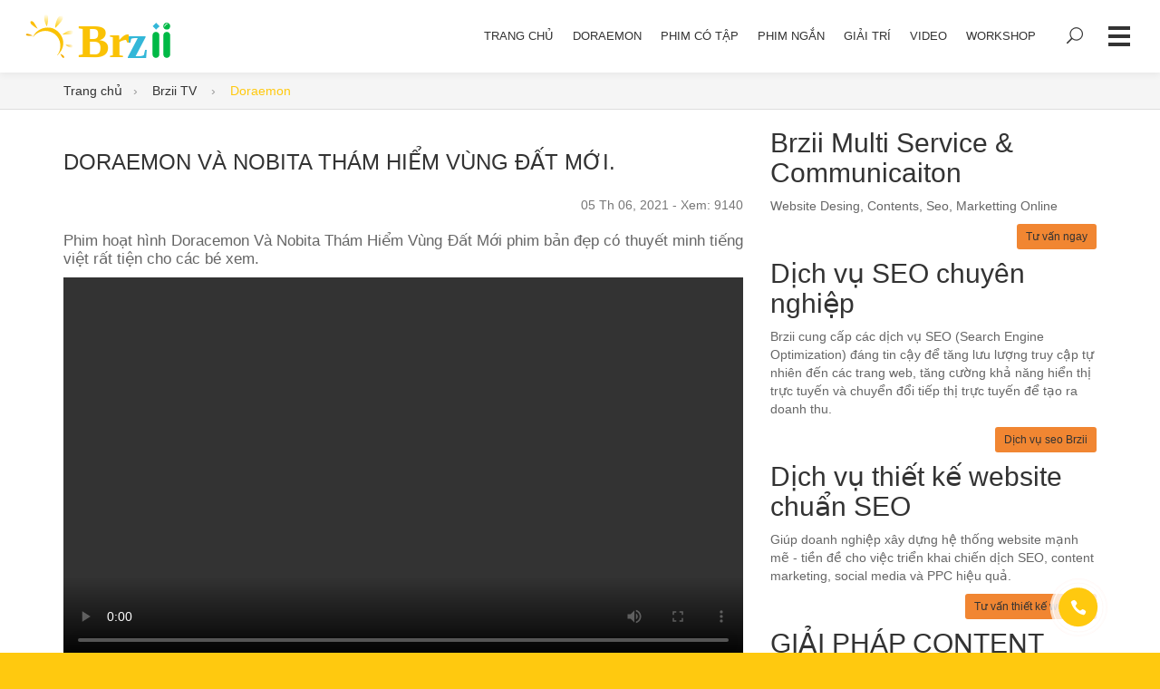

--- FILE ---
content_type: text/html; charset=utf-8
request_url: https://brzii.com/brziitv/doracemon-va-nobita-tham-hiem-vung-dat-moi.html
body_size: 54571
content:

<!DOCTYPE html>
<!--[if IE]><![endif]--> <!--[if IE 8 ]> <html dir="ltr" lang="vi" class="ie8"><![endif]--> <!--[if IE 9 ]> <html dir="ltr" lang="vi" class="ie9"><![endif]--> <!--[if (gt IE 9)|!(IE)]><!-->
<!--[if lt IE 9]>
      <script src="https://oss.maxcdn.com/html5shiv/3.7.3/html5shiv.min.js"></script>
      <script src="https://oss.maxcdn.com/respond/1.4.2/respond.min.js"></script>
    <![endif]-->
<html dir="ltr" lang="vi">
<!--<![endif]-->
<head>
    
    <meta name="robots" content="index,follow,noodp,noydir" />

    <meta charset="UTF-8">
    <meta name="viewport" content="width=device-width, initial-scale=1">
    <meta http-equiv="X-UA-Compatible" content="IE=edge">
    <meta name="theme-color" content="#FFFFFF">
    <title>Doraemon V&#224; Nobita Th&#225;m Hiểm V&#249;ng Đất Mới.</title>
    <link rel="shortcut icon" href="/upload/99c9ac12-93d6-466d-9cb1-5a492f6dc1c4/icon-brzii.svg" />
    
    
    <meta name="keywords" content="Doracemon V&#224; Nobita Th&#225;m Hiểm V&#249;ng Đất Mới." />
    <meta name="description" content="Phim hoạt h&#236;nh Doracemon V&#224; Nobita Th&#225;m Hiểm V&#249;ng Đất Mới phim bản đẹp c&#243; thuyết minh tiếng việt rất tiện cho c&#225;c b&#233; xem." />
    <link rel="canonical" href="https://brzii.com/brziitv/doracemon-va-nobita-tham-hiem-vung-dat-moi.html" />
    <meta property="og:locale" content="vi_VN" />
    <meta property="og:title" content="Doraemon V&#224; Nobita Th&#225;m Hiểm V&#249;ng Đất Mới." />
    <meta property="og:description" content="Phim hoạt h&#236;nh Doracemon V&#224; Nobita Th&#225;m Hiểm V&#249;ng Đất Mới phim bản đẹp c&#243; thuyết minh tiếng việt rất tiện cho c&#225;c b&#233; xem." />
    <meta property="og:url" content="https://brzii.com/brziitv/doracemon-va-nobita-tham-hiem-vung-dat-moi.html" />
    <meta property="og:site_name" content="Doraemon V&#224; Nobita Th&#225;m Hiểm V&#249;ng Đất Mới." />
    <meta property="article:publisher" content="https://brzii.com" />
    <meta property="og:image" content="https://brzii.com/upload/Doremon/tham-hiem-vung-dat-moi.png" />
    <meta property="og:image:secure_url" content="https://brzii.com/upload/Doremon/tham-hiem-vung-dat-moi.png" />
    <meta property="og:image:width" content="800" />
    <meta property="og:image:height" content="533" />
    <meta property="og:image:alt" content="Doraemon V&#224; Nobita Th&#225;m Hiểm V&#249;ng Đất Mới." />
    <meta name="twitter:card" content="summary" />
    <meta name="twitter:description" content="Phim hoạt h&#236;nh Doracemon V&#224; Nobita Th&#225;m Hiểm V&#249;ng Đất Mới phim bản đẹp c&#243; thuyết minh tiếng việt rất tiện cho c&#225;c b&#233; xem." />
    <meta name="twitter:title" content="Doraemon V&#224; Nobita Th&#225;m Hiểm V&#249;ng Đất Mới." />
    <meta name="twitter:image" content="https://brzii.com/upload/Doremon/tham-hiem-vung-dat-moi.png" />

    <link href="/assets/CSS-owl.carousel.min.css" rel="stylesheet"/>
<link href="/assets/CSS-lightbox.css" rel="stylesheet"/>
<link href="/assets/css/styles.css" rel="stylesheet"/>
<link href="/assets/CSS-Br-Custom.css" rel="stylesheet"/>

    <!-- ================= Style ================== -->
    
    <meta property="fb:pages" content="390056024461132" />
<meta name="p:domain_verify" content="a51d5c7baa434db1152e3c3ee6624c99"/>
<meta name='dmca-site-verification' content='QUkwU2NwdDJCRDFCSnIrdm1hb1lVUT090' />
<style>
.section-detail a strong {
    font-weight: 600 !important;
    color: #efb800;
}
</style>
</head>
<body class="sticky-head">
    <header class="header navbar" id="top" data-spy="affix" data-offset-top="80">
        <div class="header__left">
            <a class="header__logo navbar-brand" href="/" title="Brzii Multi Service & Communication - Thiết kế website, Seo web google, Quản trị nội dung"><img src="/upload/99c9ac12-93d6-466d-9cb1-5a492f6dc1c4/Logo-brzii.svg" alt="Brzii Multi Service & Communication - Thiết kế website, Seo web google, Quản trị nội dung"></a>
        </div>
        <!--Nav Header-->
        <nav class="header__right">
            <ul class="nav">
                <li class="">
                        <a href="/brziitv" title="Trang chủ"><i class="fa fa-home"></i> TRANG CHỦ</a>
                    </li>
                
                <!-- End Pages -->

                

        <li class="nav ">
                <a href="/doraemon" title="Doraemon">Doraemon</a>
        </li>
        <li class="nav ">
                <a href="/phim-co-tap" title="Phim c&#243; tập">Phim c&#243; tập</a>
        </li>
        <li class="nav ">
                <a href="/phim-ngan" title="Phim ngắn">Phim ngắn</a>
        </li>
        <li class="nav ">
                <a href="/giai-tri" title="Giải tr&#237;">Giải tr&#237;</a>
        </li>
        <li class="nav ">
                <a href="/video" title="Video">Video</a>
        </li>
        <li class="nav ">
                <a href="/workshop" title="workshop">workshop</a>
        </li>










            </ul>
            <!-- / nav -->
            <div class="header__tools">
                
                <form action="/search/mack" method="post" class="header__tools__search dropdown">
    <a class="btn dropdown-toggle" id="dropdownSearch" data-toggle="dropdown" aria-haspopup="true" aria-expanded="true">
        <i class="icon_search"></i>
    </a>
    <div class="dropdown-menu" role="search" id="search" aria-labelledby="dropdownSearch">
        <input name="__RequestVerificationToken" type="hidden" value="rEvprh49LrsuRH7dC2J1mb9x1ARwxT4Z4gRXo3MgElRBeIWRad5J9It2WJTc4UwSEA0q8wx4pmN86Jcdn7msMC0MaCC52ofwxEumdptaBvs1" />
        <input type="search" name="keyword" value="" placeholder="Tìm kiếm..." class="form-control search-text" autocomplete="off">
        <button class="btn" type="submit"><i class="icon_search"></i></button>

    </div>
</form>


                <a href="#" class="header__tools__menu"><span></span><span></span><span></span><span></span></a>
            </div>
        </nav>

        <!--/ main menu-->
    </header>
    
    <!--=== End Header ===-->
    <div class="main">
        



<script type="application/ld+json">
    {"@context":"http://schema.org","@type":"Lawyeradvisory","@id":"6242d475-8654-476e-b194-92f26a90b14b","url":"https://brzii.com/brziitv/doracemon-va-nobita-tham-hiem-vung-dat-moi.html","logo":"https://brzii.com/upload/99c9ac12-93d6-466d-9cb1-5a492f6dc1c4/Logo-brzii.svg","image":"/upload/Doremon/tham-hiem-vung-dat-moi.png","description":"Phim hoạt hình Doracemon Và Nobita Thám Hiểm Vùng Đất Mới phim bản đẹp có thuyết minh tiếng việt rất tiện cho các bé xem.","name":"Doraemon Và Nobita Thám Hiểm Vùng Đất Mới.","telephone":null,"hasMap":"","email":"company@brzii.com","address":{"@type":"PostalAddress","streetAddress":"Số 2, 24/138 Mễ Trì Thượng","addressLocality":"Từ Liêm","addressCountry":"Việt Nam","addressRegion":"Hà Nội","postalCode":"10000"},"contactPoint":[{"@type":"ContactPoint","telephone":"","contactType":"customer service","contactOption":"TollFree","areaServed":"VN","availableLanguage":["Vienamese","English"]},{"@type":"ContactPoint","telephone":"","contactType":"technical support","contactOption":"TollFree","areaServed":"VN","availableLanguage":["Vienamese","English"]}]}
</script>

<section class="section-subheader">
    <div class="container">
        <ul class="breadcrumbs">
            <li><a href="/">Trang chủ</a></li>
                <li>
                    <a href="/brziitv">
                        Brzii TV
                    </a>
                </li>
                <li>Doraemon</li>

        </ul>

    </div>
</section>

<div class="section-detail">

<div class="container" data-sticky-container>
    <div class="row">
        <div class="col-md-8 col-lg-8 sing-news layoutContent">
            <div class="text margin-b-20 detail">
                <div class="text-center margin-b-20">
                    
                </div>
                <div class="margin-b-20">
                    <div class="row">
                        <div class="col-md-12">
                            <h1 class="heading__title">Doraemon V&#224; Nobita Th&#225;m Hiểm V&#249;ng Đất Mới.</h1>
                        </div>
                        <div class="col-md-6 pull-left">

                        </div>
                        <div class="col-md-6 text-right text-muted">05 Th 06, 2021 - Xem: 9140</div>
                    </div>
                </div>
                <div class="text-justify">
                        <p class="bg-desc">Phim hoạt h&#236;nh Doracemon V&#224; Nobita Th&#225;m Hiểm V&#249;ng Đất Mới phim bản đẹp c&#243; thuyết minh tiếng việt rất tiện cho c&#225;c b&#233; xem.</p>
                    <!DOCTYPE html>
<html>
<head>
</head>
<body>
<div class="embed-responsive embed-responsive-16by9"><video autoplay="autoplay" controls="controls" width="100%" height="100%"><source src="https://player.d.tube/ipfs/QmUvTxA4611qzS4LhvfqmkotN6v2qvHXkxzBzPvV2pAqay" /></video></div>
</body>
</html>
                    <div class="bg-desc">
                        
                    </div>
                </div>
            </div>

            <div class="article-content">
                <div class="margin-b-10">
                </div>
            </div>

            <div class="col-lg-12 margin-b-20">

            </div>

            <div class="row">
                
  <!--fb-->
<div class="col-md-12 col-lg-12">
    <div class="social">
        <div class="fb-like" data-layout="button_count" data-action="like" data-show-faces="true" data-share="true"></div>
    </div>
    <div class="social">
        <div class="fb-send" style="z-index:1030"></div>
    </div>
    <div class="social">
        <div class="fb-save" data-size="small"></div>
    </div>
    <div class="social">
        <script type="text/javascript">
            document.write("<div style='margin-bottom:-7px;' class='zalo-share-button' data-href='" + window.location.href + "' data-oaid='3084922241716703000' data-layout='2' data-color='blue' data-customize='false'></div>");
        </script>
    </div>
    <div class="clearfix"></div>
</div>
<div class="col-md-12 col-lg-12">
    <div class="fb-comments" data-numposts="5" data-width="100%" data-colorscheme="light"></div>
</div>

            </div>

        </div>
        <div class="col-md-4 col-lg-4 margin-b-30">
            <div>
                <div class="row">
            <div class="col-md-12 margin-b-10">
                 <h2>Brzii Multi Service & Communicaiton</h2>
 <p>Website Desing, Contents, Seo, Marketting Online</p>
                <a class="btn btn-sm btn-warning pull-right" target="_blank" title="Tư vấn ngay">Tư vấn ngay</a>
            </div>
            <div class="col-md-12 margin-b-10">
                 <h2>Dịch vụ SEO chuyên nghiệp</h2>
<p>Brzii cung cấp các dịch vụ SEO (Search Engine Optimization) đáng tin cậy để tăng lưu lượng truy cập tự nhiên đến các trang web, tăng cường khả năng hiển thị trực tuyến và chuyển đổi tiếp thị trực tuyến để tạo ra doanh thu.</p>
                <a class="btn btn-sm btn-warning pull-right" target="_blank" title="Dịch vụ seo Brzii">Dịch vụ seo Brzii</a>
            </div>
            <div class="col-md-12 margin-b-10">
                <h2>Dịch vụ thiết kế website chuẩn SEO</h2>
<p>Giúp doanh nghiệp xây dựng hệ thống website mạnh mẽ - tiền đề cho việc triển khai chiến dịch SEO, content marketing, social media và PPC hiệu quả.</p>
                <a href="https://brzii.com/web-design" class="btn btn-sm btn-warning pull-right" target="_blank" title="Tư vấn thiết kế website">Tư vấn thiết kế website</a>
            </div>
            <div class="col-md-12 margin-b-10">
                <h2>GIẢI PHÁP CONTENT MARKETING</h2>
<p>Chiến lược phát triển nội dung bền vững, thân thiện với người dùng giúp mang lại hiệu quả cao trong kinh doanh.</p>
                <a href="https://brzii.com/contents" class="btn btn-sm btn-warning pull-right" target="_blank" title="Contents Marketing">Contents Marketing</a>
            </div>
</div>


            </div>
            <hr />
            <div data-sticky data-sticky-wrap data-margin-top="60">
                

<div class="row">
    <div class="spacersm"></div>
        <div class="col-md-12 margin-b-10">
            <div class="media">
                <a class="pull-left" title="Doraemon - T&#226;n Ch&#250; Khủng Long Của Nobita (2020) - Vietsub - Thuyết minh" href="/doraemon/doraemon-tan-chu-khung-long-cua-nobita-2020-vietsub-thuyet-minh.html">
                    <img class="mr-3 img-fluid" src="/upload/Doremon/doreamon-tankhunglong.png?w=140" alt="Doraemon - T&#226;n Ch&#250; Khủng Long Của Nobita (2020) - Vietsub - Thuyết minh">
                </a>
                <div class="media-body">
                    <a class="over-2row" title="Doraemon - T&#226;n Ch&#250; Khủng Long Của Nobita (2020) - Vietsub - Thuyết minh" href="/doraemon/doraemon-tan-chu-khung-long-cua-nobita-2020-vietsub-thuyet-minh.html"><strong>Doraemon - T&#226;n Ch&#250; Khủng Long Của Nobita (2020) - Vietsub - Thuyết minh</strong></a>
                    <div>Doraemon</div>
                    <div class="text-muted"><small>17555 Lượt xem - 10/09/2021</small></div>
                </div>
            </div>

        </div>
        <div class="col-md-12 margin-b-10">
            <div class="media">
                <a class="pull-left" title="Doraemon : Nobita V&#224; Chuyến Phi&#234;u Lưu V&#224;o Xứ Quỷ" href="/doraemon/doraemon-nobita-va-chuyen-phieu-luu-vao-xu-quy.html">
                    <img class="mr-3 img-fluid" src="/upload/Doremon/Doraemon-phieuluu-xu-quy.png?w=140" alt="Doraemon : Nobita V&#224; Chuyến Phi&#234;u Lưu V&#224;o Xứ Quỷ">
                </a>
                <div class="media-body">
                    <a class="over-2row" title="Doraemon : Nobita V&#224; Chuyến Phi&#234;u Lưu V&#224;o Xứ Quỷ" href="/doraemon/doraemon-nobita-va-chuyen-phieu-luu-vao-xu-quy.html"><strong>Doraemon : Nobita V&#224; Chuyến Phi&#234;u Lưu V&#224;o Xứ Quỷ</strong></a>
                    <div>Doraemon</div>
                    <div class="text-muted"><small>14615 Lượt xem - 09/09/2021</small></div>
                </div>
            </div>

        </div>
        <div class="col-md-12 margin-b-10">
            <div class="media">
                <a class="pull-left" title="Phim Doraemon: Nobita V&#224; H&#242;n Đảo Kỳ T&#237;ch 2012 || Truyện D&#224;i ( Thuyết Minh)" href="/doraemon/phim-doraemon-nobita-va-hon-dao-ky-tich-2012-truyen-dai-thuyet-minh.html">
                    <img class="mr-3 img-fluid" src="/upload/Doremon/hon-dao-ky-tich.png?w=140" alt="Phim Doraemon: Nobita V&#224; H&#242;n Đảo Kỳ T&#237;ch 2012 || Truyện D&#224;i ( Thuyết Minh)">
                </a>
                <div class="media-body">
                    <a class="over-2row" title="Phim Doraemon: Nobita V&#224; H&#242;n Đảo Kỳ T&#237;ch 2012 || Truyện D&#224;i ( Thuyết Minh)" href="/doraemon/phim-doraemon-nobita-va-hon-dao-ky-tich-2012-truyen-dai-thuyet-minh.html"><strong>Phim Doraemon: Nobita V&#224; H&#242;n Đảo Kỳ T&#237;ch 2012 || Truyện D&#224;i ( Thuyết Minh)</strong></a>
                    <div>Doraemon</div>
                    <div class="text-muted"><small>9540 Lượt xem - 08/06/2021</small></div>
                </div>
            </div>

        </div>
        <div class="col-md-12 margin-b-10">
            <div class="media">
                <a class="pull-left" title="Doraemon V&#224; Nobita Th&#225;m Hiểm V&#249;ng Đất Mới." href="/doraemon/doracemon-va-nobita-tham-hiem-vung-dat-moi.html">
                    <img class="mr-3 img-fluid" src="/upload/Doremon/tham-hiem-vung-dat-moi.png?w=140" alt="Doraemon V&#224; Nobita Th&#225;m Hiểm V&#249;ng Đất Mới.">
                </a>
                <div class="media-body">
                    <a class="over-2row" title="Doraemon V&#224; Nobita Th&#225;m Hiểm V&#249;ng Đất Mới." href="/doraemon/doracemon-va-nobita-tham-hiem-vung-dat-moi.html"><strong>Doraemon V&#224; Nobita Th&#225;m Hiểm V&#249;ng Đất Mới.</strong></a>
                    <div>Doraemon</div>
                    <div class="text-muted"><small>9140 Lượt xem - 05/06/2021</small></div>
                </div>
            </div>

        </div>
        <div class="col-md-12 margin-b-10">
            <div class="media">
                <a class="pull-left" title="Phim Doraemon V&#224; Chuyến Th&#225;m Hiểm Mặt Trăng l 2019" href="/doraemon/phim-doraemon-va-chuyen-tham-hiem-mat-trang-l-2019.html">
                    <img class="mr-3 img-fluid" src="/upload/Doremon/tham-hiem-mat-trang.png?w=140" alt="Phim Doraemon V&#224; Chuyến Th&#225;m Hiểm Mặt Trăng l 2019">
                </a>
                <div class="media-body">
                    <a class="over-2row" title="Phim Doraemon V&#224; Chuyến Th&#225;m Hiểm Mặt Trăng l 2019" href="/doraemon/phim-doraemon-va-chuyen-tham-hiem-mat-trang-l-2019.html"><strong>Phim Doraemon V&#224; Chuyến Th&#225;m Hiểm Mặt Trăng l 2019</strong></a>
                    <div>Doraemon</div>
                    <div class="text-muted"><small>5936 Lượt xem - 08/06/2021</small></div>
                </div>
            </div>

        </div>
        <div class="col-md-12 margin-b-10">
            <div class="media">
                <a class="pull-left" title="Phim Doraemon: Nobita Th&#225;m Hiểm Nước Nhật Thời Nguy&#234;n Thủy" href="/doraemon/phim-doraemon-nobita-tham-hiem-nuoc-nhat-thoi-nguyen-thuy.html">
                    <img class="mr-3 img-fluid" src="/upload/Doremon/nobita-tham-hiem1.png?w=140" alt="Phim Doraemon: Nobita Th&#225;m Hiểm Nước Nhật Thời Nguy&#234;n Thủy">
                </a>
                <div class="media-body">
                    <a class="over-2row" title="Phim Doraemon: Nobita Th&#225;m Hiểm Nước Nhật Thời Nguy&#234;n Thủy" href="/doraemon/phim-doraemon-nobita-tham-hiem-nuoc-nhat-thoi-nguyen-thuy.html"><strong>Phim Doraemon: Nobita Th&#225;m Hiểm Nước Nhật Thời Nguy&#234;n Thủy</strong></a>
                    <div>Doraemon</div>
                    <div class="text-muted"><small>5519 Lượt xem - 06/06/2021</small></div>
                </div>
            </div>

        </div>


</div>
            </div>
        </div>
    </div>
</div>
<div class="top8">
    <div class="container">
        <div class="row">
            <div class="col-md-12 margin-b-20">
                <h3>ĐƯỢC QUAN TÂM</h3>
                <div class="products product_related products-view-grid-bb owl-carousel owl-theme products-view-grid" data-dot="true" data-nav="false" data-margin="15" data-loop="true" data-lg-items="6" data-md-items="6" data-sm-items="2" data-xs-items="2">
    <div class="owl_item_product news-block">
        <div class="img">
            <a class="boxServices__item" href="/doraemon/phim-doraemon-va-chuyen-tham-hiem-mat-trang-l-2019.html" title="Phim Doraemon V&#224; Chuyến Th&#225;m Hiểm Mặt Trăng l 2019">
                <img class="img-fluid" src="/upload/Doremon/tham-hiem-mat-trang.png?w=600&h=400" alt="Phim Doraemon V&#224; Chuyến Th&#225;m Hiểm Mặt Trăng l 2019">
                <span class="boxServices__item__bottom">
                    <span class="boxServices__item__title">Phim Doraemon V&#224; Chuyến Th&#225;m Hiểm Mặt Trăng l 2019</span>
                    <span class="boxServices__item__viewmore"><i class="arrow_right"></i> Xem</span>
                </span>
            </a>

        </div>
        <div class="box-center">
            Phim Doraemon V&#224; Chuyến Th&#225;m Hiểm Mặt Trăng l 2019
            </div>
        
    </div>
    <div class="owl_item_product news-block">
        <div class="img">
            <a class="boxServices__item" href="/doraemon/phim-doraemon-nobita-va-chu-khung-long-duoi-nuoc.html" title="Phim Doraemon: Nobita v&#224; ch&#250; khung long dưới nước">
                <img class="img-fluid" src="/upload/Doremon/nobita-va-chu-kl.png?w=600&h=400" alt="Phim Doraemon: Nobita v&#224; ch&#250; khung long dưới nước">
                <span class="boxServices__item__bottom">
                    <span class="boxServices__item__title">Phim Doraemon: Nobita v&#224; ch&#250; khung long dưới nước</span>
                    <span class="boxServices__item__viewmore"><i class="arrow_right"></i> Xem</span>
                </span>
            </a>

        </div>
        <div class="box-center">
            Phim Doraemon: Nobita v&#224; ch&#250; khung long dưới nước
            </div>
        
    </div>
    <div class="owl_item_product news-block">
        <div class="img">
            <a class="boxServices__item" href="/doraemon/phim-doraemon-nobita-tham-hiem-nuoc-nhat-thoi-nguyen-thuy.html" title="Phim Doraemon: Nobita Th&#225;m Hiểm Nước Nhật Thời Nguy&#234;n Thủy">
                <img class="img-fluid" src="/upload/Doremon/nobita-tham-hiem1.png?w=600&h=400" alt="Phim Doraemon: Nobita Th&#225;m Hiểm Nước Nhật Thời Nguy&#234;n Thủy">
                <span class="boxServices__item__bottom">
                    <span class="boxServices__item__title">Phim Doraemon: Nobita Th&#225;m Hiểm Nước Nhật Thời Nguy&#234;n Thủy</span>
                    <span class="boxServices__item__viewmore"><i class="arrow_right"></i> Xem</span>
                </span>
            </a>

        </div>
        <div class="box-center">
            Phim Doraemon: Nobita Th&#225;m Hiểm Nước Nhật Thời Nguy&#234;n Thủy
            </div>
        
    </div>
    <div class="owl_item_product news-block">
        <div class="img">
            <a class="boxServices__item" href="/doraemon/doraemon-nobita-va-nhung-hiep-si-khong-gian-2015-ban-long-tieng.html" title="Doraemon Nobita V&#224; Những Hiệp Sĩ Kh&#244;ng Gian 2015 bản lồng tiếng">
                <img class="img-fluid" src="/upload/Doremon/tham-hiem-khong-gian.png?w=600&h=400" alt="Doraemon Nobita V&#224; Những Hiệp Sĩ Kh&#244;ng Gian 2015 bản lồng tiếng">
                <span class="boxServices__item__bottom">
                    <span class="boxServices__item__title">Doraemon Nobita V&#224; Những Hiệp Sĩ Kh&#244;ng Gian 2015 bản lồng tiếng</span>
                    <span class="boxServices__item__viewmore"><i class="arrow_right"></i> Xem</span>
                </span>
            </a>

        </div>
        <div class="box-center">
            Doraemon Nobita V&#224; Những Hiệp Sĩ Kh&#244;ng Gian 2015 bản lồng tiếng
            </div>
        
    </div>
    <div class="owl_item_product news-block">
        <div class="img">
            <a class="boxServices__item" href="/doraemon/doracemon-va-nobita-tham-hiem-vung-dat-moi.html" title="Doraemon V&#224; Nobita Th&#225;m Hiểm V&#249;ng Đất Mới.">
                <img class="img-fluid" src="/upload/Doremon/tham-hiem-vung-dat-moi.png?w=600&h=400" alt="Doraemon V&#224; Nobita Th&#225;m Hiểm V&#249;ng Đất Mới.">
                <span class="boxServices__item__bottom">
                    <span class="boxServices__item__title">Doraemon V&#224; Nobita Th&#225;m Hiểm V&#249;ng Đất Mới.</span>
                    <span class="boxServices__item__viewmore"><i class="arrow_right"></i> Xem</span>
                </span>
            </a>

        </div>
        <div class="box-center">
            Doraemon V&#224; Nobita Th&#225;m Hiểm V&#249;ng Đất Mới.
            </div>
        
    </div>
    <div class="owl_item_product news-block">
        <div class="img">
            <a class="boxServices__item" href="/doraemon/doraemon-nobita-va-chuyen-phieu-luu-vao-xu-quy.html" title="Doraemon : Nobita V&#224; Chuyến Phi&#234;u Lưu V&#224;o Xứ Quỷ">
                <img class="img-fluid" src="/upload/Doremon/Doraemon-phieuluu-xu-quy.png?w=600&h=400" alt="Doraemon : Nobita V&#224; Chuyến Phi&#234;u Lưu V&#224;o Xứ Quỷ">
                <span class="boxServices__item__bottom">
                    <span class="boxServices__item__title">Doraemon : Nobita V&#224; Chuyến Phi&#234;u Lưu V&#224;o Xứ Quỷ</span>
                    <span class="boxServices__item__viewmore"><i class="arrow_right"></i> Xem</span>
                </span>
            </a>

        </div>
        <div class="box-center">
            Doraemon : Nobita V&#224; Chuyến Phi&#234;u Lưu V&#224;o Xứ Quỷ
            </div>
        
    </div>
</div>

            </div>
        </div>
    </div>
</div>

<div class="container" data-sticky-container>
    <div class="row">
        <div class="col-md-8">
            <div class="margin-b-20">
                <h4>CÙNG CHUYÊN MỤC</h4>
                
<div class="row news-block">
                <div class="col-md-4 col-xs-6 margin-b-10">
                <div class="img">
                    <a href="/doraemon/doraemon-nobita-va-khu-bao-tang-bi-mat.html" title="Doraemon : N&#244;bita V&#224; Khu Bảo T&#224;ng B&#237; Mật">
                        <img class="img-fluid" src="/upload/Doremon/nobita-khubaotang-bimat.png?w=600&h=400" alt="Doraemon : N&#244;bita V&#224; Khu Bảo T&#224;ng B&#237; Mật">
                    </a>
                    <span class="badge badge-info">12/09/2021</span>
                </div>
                <div class="box-title">
                    <a class="over-2row" href="/doraemon/doraemon-nobita-va-khu-bao-tang-bi-mat.html" title="Doraemon : N&#244;bita V&#224; Khu Bảo T&#224;ng B&#237; Mật">Doraemon : N&#244;bita V&#224; Khu Bảo T&#224;ng B&#237; Mật</a>
                </div>
            </div>
                <div class="col-md-4 col-xs-6 margin-b-10">
                <div class="img">
                    <a href="/doraemon/doraemon-tan-chu-khung-long-cua-nobita-2020-vietsub-thuyet-minh.html" title="Doraemon - T&#226;n Ch&#250; Khủng Long Của Nobita (2020) - Vietsub - Thuyết minh">
                        <img class="img-fluid" src="/upload/Doremon/doreamon-tankhunglong.png?w=600&h=400" alt="Doraemon - T&#226;n Ch&#250; Khủng Long Của Nobita (2020) - Vietsub - Thuyết minh">
                    </a>
                    <span class="badge badge-info">10/09/2021</span>
                </div>
                <div class="box-title">
                    <a class="over-2row" href="/doraemon/doraemon-tan-chu-khung-long-cua-nobita-2020-vietsub-thuyet-minh.html" title="Doraemon - T&#226;n Ch&#250; Khủng Long Của Nobita (2020) - Vietsub - Thuyết minh">Doraemon - T&#226;n Ch&#250; Khủng Long Của Nobita (2020) - Vietsub - Thuyết minh</a>
                </div>
            </div>
                <div class="col-md-4 col-xs-6 margin-b-10">
                <div class="img">
                    <a href="/doraemon/doraemon-nobita-va-chuyen-phieu-luu-vao-xu-quy.html" title="Doraemon : Nobita V&#224; Chuyến Phi&#234;u Lưu V&#224;o Xứ Quỷ">
                        <img class="img-fluid" src="/upload/Doremon/Doraemon-phieuluu-xu-quy.png?w=600&h=400" alt="Doraemon : Nobita V&#224; Chuyến Phi&#234;u Lưu V&#224;o Xứ Quỷ">
                    </a>
                    <span class="badge badge-info">09/09/2021</span>
                </div>
                <div class="box-title">
                    <a class="over-2row" href="/doraemon/doraemon-nobita-va-chuyen-phieu-luu-vao-xu-quy.html" title="Doraemon : Nobita V&#224; Chuyến Phi&#234;u Lưu V&#224;o Xứ Quỷ">Doraemon : Nobita V&#224; Chuyến Phi&#234;u Lưu V&#224;o Xứ Quỷ</a>
                </div>
            </div>
                <div class="col-md-4 col-xs-6 margin-b-10">
                <div class="img">
                    <a href="/doraemon/phim-doraemon-nobita-va-hon-dao-ky-tich-2012-truyen-dai-thuyet-minh.html" title="Phim Doraemon: Nobita V&#224; H&#242;n Đảo Kỳ T&#237;ch 2012 || Truyện D&#224;i ( Thuyết Minh)">
                        <img class="img-fluid" src="/upload/Doremon/hon-dao-ky-tich.png?w=600&h=400" alt="Phim Doraemon: Nobita V&#224; H&#242;n Đảo Kỳ T&#237;ch 2012 || Truyện D&#224;i ( Thuyết Minh)">
                    </a>
                    <span class="badge badge-info">08/06/2021</span>
                </div>
                <div class="box-title">
                    <a class="over-2row" href="/doraemon/phim-doraemon-nobita-va-hon-dao-ky-tich-2012-truyen-dai-thuyet-minh.html" title="Phim Doraemon: Nobita V&#224; H&#242;n Đảo Kỳ T&#237;ch 2012 || Truyện D&#224;i ( Thuyết Minh)">Phim Doraemon: Nobita V&#224; H&#242;n Đảo Kỳ T&#237;ch 2012 || Truyện D&#224;i ( Thuyết Minh)</a>
                </div>
            </div>
                <div class="col-md-4 col-xs-6 margin-b-10">
                <div class="img">
                    <a href="/doraemon/phim-doraemon-va-chuyen-tham-hiem-mat-trang-l-2019.html" title="Phim Doraemon V&#224; Chuyến Th&#225;m Hiểm Mặt Trăng l 2019">
                        <img class="img-fluid" src="/upload/Doremon/tham-hiem-mat-trang.png?w=600&h=400" alt="Phim Doraemon V&#224; Chuyến Th&#225;m Hiểm Mặt Trăng l 2019">
                    </a>
                    <span class="badge badge-info">08/06/2021</span>
                </div>
                <div class="box-title">
                    <a class="over-2row" href="/doraemon/phim-doraemon-va-chuyen-tham-hiem-mat-trang-l-2019.html" title="Phim Doraemon V&#224; Chuyến Th&#225;m Hiểm Mặt Trăng l 2019">Phim Doraemon V&#224; Chuyến Th&#225;m Hiểm Mặt Trăng l 2019</a>
                </div>
            </div>
                <div class="col-md-4 col-xs-6 margin-b-10">
                <div class="img">
                    <a href="/doraemon/phim-doraemon-nobita-va-chu-khung-long-duoi-nuoc.html" title="Phim Doraemon: Nobita v&#224; ch&#250; khung long dưới nước">
                        <img class="img-fluid" src="/upload/Doremon/nobita-va-chu-kl.png?w=600&h=400" alt="Phim Doraemon: Nobita v&#224; ch&#250; khung long dưới nước">
                    </a>
                    <span class="badge badge-info">06/06/2021</span>
                </div>
                <div class="box-title">
                    <a class="over-2row" href="/doraemon/phim-doraemon-nobita-va-chu-khung-long-duoi-nuoc.html" title="Phim Doraemon: Nobita v&#224; ch&#250; khung long dưới nước">Phim Doraemon: Nobita v&#224; ch&#250; khung long dưới nước</a>
                </div>
            </div>
                <div class="col-md-4 col-xs-6 margin-b-10">
                <div class="img">
                    <a href="/doraemon/phim-doraemon-nobita-tham-hiem-nuoc-nhat-thoi-nguyen-thuy.html" title="Phim Doraemon: Nobita Th&#225;m Hiểm Nước Nhật Thời Nguy&#234;n Thủy">
                        <img class="img-fluid" src="/upload/Doremon/nobita-tham-hiem1.png?w=600&h=400" alt="Phim Doraemon: Nobita Th&#225;m Hiểm Nước Nhật Thời Nguy&#234;n Thủy">
                    </a>
                    <span class="badge badge-info">06/06/2021</span>
                </div>
                <div class="box-title">
                    <a class="over-2row" href="/doraemon/phim-doraemon-nobita-tham-hiem-nuoc-nhat-thoi-nguyen-thuy.html" title="Phim Doraemon: Nobita Th&#225;m Hiểm Nước Nhật Thời Nguy&#234;n Thủy">Phim Doraemon: Nobita Th&#225;m Hiểm Nước Nhật Thời Nguy&#234;n Thủy</a>
                </div>
            </div>
                <div class="col-md-4 col-xs-6 margin-b-10">
                <div class="img">
                    <a href="/doraemon/doraemon-nobita-va-nhung-hiep-si-khong-gian-2015-ban-long-tieng.html" title="Doraemon Nobita V&#224; Những Hiệp Sĩ Kh&#244;ng Gian 2015 bản lồng tiếng">
                        <img class="img-fluid" src="/upload/Doremon/tham-hiem-khong-gian.png?w=600&h=400" alt="Doraemon Nobita V&#224; Những Hiệp Sĩ Kh&#244;ng Gian 2015 bản lồng tiếng">
                    </a>
                    <span class="badge badge-info">05/06/2021</span>
                </div>
                <div class="box-title">
                    <a class="over-2row" href="/doraemon/doraemon-nobita-va-nhung-hiep-si-khong-gian-2015-ban-long-tieng.html" title="Doraemon Nobita V&#224; Những Hiệp Sĩ Kh&#244;ng Gian 2015 bản lồng tiếng">Doraemon Nobita V&#224; Những Hiệp Sĩ Kh&#244;ng Gian 2015 bản lồng tiếng</a>
                </div>
            </div>
                <div class="col-md-4 col-xs-6 margin-b-10">
                <div class="img">
                    <a href="/doraemon/doracemon-va-nobita-tham-hiem-vung-dat-moi.html" title="Doraemon V&#224; Nobita Th&#225;m Hiểm V&#249;ng Đất Mới.">
                        <img class="img-fluid" src="/upload/Doremon/tham-hiem-vung-dat-moi.png?w=600&h=400" alt="Doraemon V&#224; Nobita Th&#225;m Hiểm V&#249;ng Đất Mới.">
                    </a>
                    <span class="badge badge-info">05/06/2021</span>
                </div>
                <div class="box-title">
                    <a class="over-2row" href="/doraemon/doracemon-va-nobita-tham-hiem-vung-dat-moi.html" title="Doraemon V&#224; Nobita Th&#225;m Hiểm V&#249;ng Đất Mới.">Doraemon V&#224; Nobita Th&#225;m Hiểm V&#249;ng Đất Mới.</a>
                </div>
            </div>
</div>
            </div>
        </div>
        <div class="col-md-4">
            <div data-sticky data-sticky-wrap data-margin-top="60">
                <div class="row">
            <div class="col-md-12 margin-b-10">
                 <h2>Develop mobile app, and launch it in less than 5 weeks</h2>
 <p>With the flexibility of agile development model, and our technical experience, your mobile app can be launched very quickly, avoiding pitfalls.</p>
                <a href="http://brzii.com/phuong-phap" class="btn btn-sm btn-primary pull-right" target="_blank" title="Brzii Creative">Brzii Creative</a>
            </div>
            <div class="col-md-12 margin-b-10">
                <a class="" href="https://vinhphuclawyers.vn/" title="C&#244;ng ty Luật TNHH Youth &amp; Partners - Youth &amp; Partners Co., Ltd (Y&amp;P Law Firm) ">
                    <img class="img-fluid skip" src="/upload/99c9ac12-93d6-466d-9cb1-5a492f6dc1c4/baner-yp.png" alt="C&#244;ng ty Luật TNHH Youth &amp; Partners - Youth &amp; Partners Co., Ltd (Y&amp;P Law Firm) ">
                </a>
            </div>
            <div class="col-md-12 margin-b-10">
                <a class="" href="https://truonghocso.com.vn/" title="Trường học số">
                    <img class="img-fluid skip" src="/upload/99c9ac12-93d6-466d-9cb1-5a492f6dc1c4/Logo-truong-hoc-so.svg" alt="Trường học số">
                </a>
            </div>
            <div class="col-md-12 margin-b-10">
                <h3>Bàn ghế nhôm đúc cỡ nhỏ nghệ thuật nhập khẩu</h3>
<p>Bàn ghế nhôm đúc nghệ thuật với cỡ nhỏ phù hợp cho không gian hẹp như ban công, quán cafe, sân vườn nhỏ.</P>
                <a href="https://noithatlogic.vn/danh-muc/ban-ghe-nhom-duc-nghe-thuat" class="btn btn-sm btn-primary pull-right" target="_blank" title="B&#224;n ghế nh&#244;m đ&#250;c">B&#224;n ghế nh&#244;m đ&#250;c</a>
            </div>
            <div class="col-md-12 margin-b-10">
                <h3>Nội Thất Phố Xanh</h3>
<p>Chuyên cung cấp bàn ghế sân vườn, bàn ghế cafe, bàn ghế nhôm đúc...</P>
                <a href="https://noithatphoxanh.vn/danh-muc/ban-ghe-nhom-duc" class="btn btn-sm btn-primary pull-right" target="_blank" title="Nội Thất Phố Xanh">Nội Thất Phố Xanh</a>
            </div>
            <div class="col-md-12 margin-b-10">
                <h3>Bàn ghế sân vườn</h3>
<p>Nội Thất Phố Xanh - Chuyên cung cấp bàn ghế sân vưườn cao cấp giá cạnh tranh...</P>
                <a href="https://noithatphoxanh.vn/danh-muc/ban-ghe-san-vuon" class="btn btn-sm btn-primary pull-right" target="_blank" title="B&#224;n ghế s&#226;n vườn">B&#224;n ghế s&#226;n vườn</a>
            </div>
</div>
    

            </div>
        </div>

    </div>
</div></div>

    </div>
    <section class="bottom">
        <div class="container">
            <div class="col-md-8">
                <!DOCTYPE html>
<html>
<head>
</head>
<body>
<div class="row">
<div class="col-xs-12 col-sm-6 col-md-3 col-lg-3">
<h2 class="bottom__title">Dịch vụ</h2>
<ul class="bottom__menu">
<li>Dịch vụ Marketing Online</li>
<li>Dịch vụ SEO</li>
<li><a href="/solutions/website-microsite">Dịch vụ Thiết kế Website</a></li>
<li>Thiết kế Langding page</li>
<li><a href="/solutions/ecommerce">Quản trị Website</a></li>
<li><a href="/solutions/dedicated-development-team">Dịch vụ Contents Marketing</a></li>
<li>Dịch vụ Google Ads</li>
<li>Dịch vụ Facebook Ads</li>
</ul>
</div>
<div class="col-xs-12 col-sm-6 col-md-3 col-lg-3">
<h2 class="bottom__title">Th&ocirc;ng tin</h2>
<ul class="bottom__menu">
<li><a href="/services/cross-platform-app-development">C&ocirc;ng nghệ</a></li>
<li>Thời trang</li>
<li><a href="/services/web-development">L&agrave;m đẹp</a></li>
<li>Sức khỏe</li>
<li>Gi&aacute;o dục</li>
</ul>
</div>
<div class="col-xs-12 col-sm-6 col-md-3 col-lg-3">
<h2 class="bottom__title">Giới thiệu</h2>
<ul class="bottom__menu">
<li><a href="/about/our-clientele">Our Clientele</a></li>
<li><a href="/about/faqs">FAQs</a></li>
<li><a title="DMCA Compliance information for brzii.com" href="https://www.dmca.com/compliance/brzii.com" target="_blank" rel="noopener"><img src="/upload/img/dmca_premi.png?w=60" alt="DMCA compliant image" width="60" height="64" /></a></li>
</ul>
</div>
<div class="col-xs-12 col-sm-6 col-md-3 col-lg-3">
<h2 class="bottom__title">Li&ecirc;n Hệ</h2>
<ul class="bottom__menu">
<li><a href="/about/our-clientele">Our Clientele</a></li>
<li><a href="/about/faqs">FAQs</a></li>
<li><a title="DMCA Compliance information for brzii.com" href="https://www.dmca.com/compliance/brzii.com" target="_blank" rel="noopener"><img src="/upload/img/dmca_premi.png?w=60" alt="DMCA compliant image" width="60" height="64" /></a></li>
</ul>
</div>
</div>
<div class="row">
<div class="col-xs-12 col-sm-6 col-md-6 col-lg-6">
<div class=""><a class="header__logo" title="Brzii Multi Service &amp; Communication - Thiết kế website, Seo web google, Quản trị nội dung" href="/"><img src="/upload/99c9ac12-93d6-466d-9cb1-5a492f6dc1c4/Logo-brzii.svg" alt="Brzii Multi Service &amp; Communication - Thiết kế website, Seo web google, Quản trị nội dung" /></a></div>
<h4><strong class="fw-500">C&ocirc;ng Ty TNHH C&ocirc;ng Nghệ Brzii</strong></h4>
<p>Chuy&ecirc;n hoạt động trong lĩnh vực C&ocirc;ng nghệ v&agrave; Marketing Online<br /><span style="font-size: 10pt;">Số ĐKKD: 01097906877 do Sở KHĐT TP. H&agrave; Nội cấp ng&agrave;y 26/10/2021</span></p>
</div>
<div class="col-xs-12 col-sm-6 col-md-6 col-lg-6">
<h4 style="margin-top: 90px;"><strong class="fw-500">Văn Ph&ograve;ng Giao Dịch</strong></h4>
<p>Tầng 3, Cung Tri Thức số 1 T&ocirc;n Thất Thuyết, Cầu Giấy, H&agrave; Nội<br />Hotline: 0559 790 677</p>
</div>
</div>
</body>
</html>
            </div>
            <div class="col-md-4 text-center">
                <div class="fb-page" data-href="https://www.facebook.com/brziis/" data-small-header="false" data-adapt-container-width="true" data-hide-cover="false" data-show-facepile="true"></div>
            </div>
        </div>
    </section>
    <!-- / bottom -->
    <footer class="footer">
        <a href="tel:0865037085" class="footer__call"><i class="icon_phone"></i></a>
        <div class="container">
            <div class="footer__contact">
                <ul>
                    <li><i class="icon_building"></i> Số 2, 24/138 Mễ Tr&#236; Thượng, Từ Li&#234;m, H&#224; Nội, Việt Nam</li>
                    <li><i class="icon_mail"></i> <a href=""><span class="__cf_email__"> company@brzii.com</span></a></li>
                    <li><i class="icon_phone"></i> <a href="tel:0989135885">098 913 5885</a> - Hotline: <a href="tel:0865037085">0865.037.085</a></li>
                </ul>
            </div>
            <div class="row footer__social">
                <div class="col-md-6">
  <!--fb-->
<div class="col-md-auto col-lg-auto">
    <div class="social">
        <div class="fb-like" data-layout="button_count" data-action="like" data-show-faces="true" data-share="true"></div>
    </div>
    <div class="social">
        <div class="fb-send" style="z-index:1030"></div>
    </div>
    <div class="social">
        <div class="fb-save" data-size="small"></div>
    </div>
    <div class="social">
        <div class="zalo-share-button" data-href="" data-oaid="579745863508352884" data-layout="2" data-color="blue" data-customize=false></div>
        
    </div>
</div>
</div>
                <!-- <p>We created this website in 2017</p> -->
                <div class="col-md-6">
                    <a href="https://www.facebook.com/brziis/" class="social_facebook" target="_bank"></a>
                    <a href="https://www.youtube.com/user/Bzvideoclip/" class="social_youtube" target="_bank"></a>
                    <a href="https://twitter.com/brziis/" class="social_twitter" target="_bank"></a>
                </div>
                
            </div>
        </div>
    </footer>
    <!--/ footer-->
    
    
    
    
    
    
    
    
    

    <!-- Modal ĐỂ LẠI LỜI NHẮN-->
    <!--<div class="modal fade" id="delailoinhan" role="dialog">
        <div class="modal-dialog">-->
    <!-- Modal content-->
    <!--<div class="modal-content">
                <div class="modal-body text-center">
                    <button type="button" class="close" data-dismiss="modal">&times;</button>
                    <h4 class="modal-title margin-bottom-20">ĐỂ LẠI LỜI NHẮN CHO CHÚNG TÔI</h4>
                    <form class="fm2" style="margin-bottom:0px;" action="/form/lien-he">
                        <input name="__RequestVerificationToken" type="hidden" value="neRZU5GOzB8-wVCt9HyzyYaQCsD0jVJqNsPaZV-8PdRS_kOx2WmNWNJ1hxsiWUkm8dsVrY8wfOxK_ZjzNFuXfD7hhxilQk_sSZTxfKJx2x41" />
                        <div class="form-group">
                            <input type="hidden" name="Khoa" id="Khoa" value="DelaiLoinhan" />
                            <input class="form-control FullName" type="text" name="FullName" id="FullName" placeholder="Họ tên" />
                        </div>
                        <div class="form-group">
                            <input class="form-control PhoneNumber" type="text" name="Phone" id="Phone" placeholder="Số điện thoại" />
                        </div>
                        <div class="form-group">
                            <textarea class="form-control text-box multi-line" id="Contents" name="Contents" rows="4" placeholder="Để lại lời nhắn cho chúng tôi"></textarea>
                        </div>
                        <button type="button" class="btn btn-lg btn-primary btn-smsSave text-right" style="margin-bottom:15px;">Gửi</button>
                    </form>
                    <i>Để lại lời nhắn: Chúng tôi sẽ liên hệ lại ngay cho quý khách sau khi nhận được lời nhắn</i>
                </div>
            </div>

        </div>
    </div>-->
    <!-- Modal YÊU CẦU GỌI LẠI-->
    
    <!-- Xem địa chỉ doanh nghiệp-->
    

    <div class="slideMenu">
        <div class="slideMenu__inner">
            <ul class="slideMenu__nav">
                

        <li class="hasChild">
            <a aria-expanded="false" href="/dich-vu">Dịch vụ</a>

            <ul class="sub" role="menu">
                    <li>
                        <a role="presentation" href="/web-design" title="Dịch vụ thiết kế website">Dịch vụ thiết kế website</a>
                    </li>
                    <li>
                        <a role="presentation" href="/thiet-ke-landing-page" title="Thiết kế Landing Page">Thiết kế Landing Page</a>
                    </li>
                    <li>
                        <a role="presentation" href="/seo" title="SEO">SEO</a>
                    </li>
                    <li>
                        <a role="presentation" href="/contents" title="Dịch vụ Content Marketing">Dịch vụ Content Marketing</a>
                    </li>
            </ul>
        </li>
        <li class="hasChild">
            <a aria-expanded="false" href="/kien-thuc">Kiến thức</a>

            <ul class="sub" role="menu">
                    <li>
                        <a role="presentation" href="/phuong-phap" title="Phương ph&#225;p">Phương ph&#225;p</a>
                    </li>
                    <li>
                        <a role="presentation" href="/disc" title="DISC">DISC</a>
                    </li>
                    <li>
                        <a role="presentation" href="/than-so-hoc" title="Thần Số Học">Thần Số Học</a>
                    </li>
                    <li>
                        <a role="presentation" href="/pha-che" title="Pha chế">Pha chế</a>
                    </li>
                    <li>
                        <a role="presentation" href="/tieng-anh" title="Tiếng Anh">Tiếng Anh</a>
                    </li>
            </ul>
        </li>
        <li class="hasChild">
            <a aria-expanded="false" href="/news">News</a>

            <ul class="sub" role="menu">
                    <li>
                        <a role="presentation" href="/tin-tuc" title="Tin tức">Tin tức</a>
                    </li>
                    <li>
                        <a role="presentation" href="/cong-nghe" title="C&#244;ng nghệ">C&#244;ng nghệ</a>
                    </li>
                    <li>
                        <a role="presentation" href="/thoi-trang" title="Thời trang">Thời trang</a>
                    </li>
                    <li>
                        <a role="presentation" href="/lam-dep" title="L&#224;m đẹp">L&#224;m đẹp</a>
                    </li>
                    <li>
                        <a role="presentation" href="/suc-khoe" title="Sức khỏe">Sức khỏe</a>
                    </li>
                    <li>
                        <a role="presentation" href="/doi-song-phap-luat" title="Đời sống &amp; Ph&#225;p Luật">Đời sống &amp; Ph&#225;p Luật</a>
                    </li>
                    <li>
                        <a role="presentation" href="/giao-duc" title="Gi&#225;o dục">Gi&#225;o dục</a>
                    </li>
                    <li>
                        <a role="presentation" href="/giay-truot-patin" title="Gi&#224;y trượt Patin">Gi&#224;y trượt Patin</a>
                    </li>
                    <li>
                        <a role="presentation" href="/phong-thuy" title="Phong thủy">Phong thủy</a>
                    </li>
            </ul>
        </li>
        <li class="hasChild">
            <a aria-expanded="false" href="/brziitv">Brzii TV</a>

            <ul class="sub" role="menu">
                    <li>
                        <a role="presentation" href="/doraemon" title="Doraemon">Doraemon</a>
                    </li>
                    <li>
                        <a role="presentation" href="/phim-co-tap" title="Phim c&#243; tập">Phim c&#243; tập</a>
                    </li>
                    <li>
                        <a role="presentation" href="/phim-ngan" title="Phim ngắn">Phim ngắn</a>
                    </li>
                    <li>
                        <a role="presentation" href="/giai-tri" title="Giải tr&#237;">Giải tr&#237;</a>
                    </li>
                    <li>
                        <a role="presentation" href="/video" title="Video">Video</a>
                    </li>
                    <li>
                        <a role="presentation" href="/workshop" title="workshop">workshop</a>
                    </li>
            </ul>
        </li>
        <li class="nav">
                <a href="/tuyen-dung" title="K&#234;nh Tuyển Dụng việc l&#224;m tại Brzii">K&#234;nh Tuyển Dụng việc l&#224;m tại Brzii</a>
        </li>









            </ul>
        </div>
    </div>
    <!-- / slide Menu -->
    <!-- sticky menu mobile -->
    
    <!-- / sticky menu mobile -->
    <!-- Modal -->
    <div class="modal fade" id="searchModal" tabindex="-1" role="dialog" aria-labelledby="myModalLabel">
        
        <form action="/search/mack" method="post" class="header__tools__search dropdown">
    <a class="btn dropdown-toggle" id="dropdownSearch" data-toggle="dropdown" aria-haspopup="true" aria-expanded="true">
        <i class="icon_search"></i>
    </a>
    <div class="dropdown-menu" role="search" id="search" aria-labelledby="dropdownSearch">
        <input name="__RequestVerificationToken" type="hidden" value="RQ_r4G37rlMBDnlUiLUjoaghH8HuFuAEdsEKg7hQvi22K_aO1eo8YtgItCTH1WjMv6m9_3mwOf3mR-7oVNB8pvIuSV2YO7lwa11eUxivN1g1" />
        <input type="search" name="keyword" value="" placeholder="Tìm kiếm..." class="form-control search-text" autocomplete="off">
        <button class="btn" type="submit"><i class="icon_search"></i></button>

    </div>
</form>


    </div>

    
    <script src="https://ajax.googleapis.com/ajax/libs/jquery/1.12.4/jquery.min.js"></script>
    <script src="/assets/js/bootstrap.min.js"></script>
<script src="/assets/js/plugins.js"></script>
<script src="/Plugins/sticky/sticky.min.js"></script>
<script src="/assets/js-owl.carousel.min.js"></script>
<script src="/assets/js-lightbox.js"></script>
<script src="/assets/js/main.js"></script>
<script src="/assets/js-main.js"></script>

    
    
    <script src="/Scripts/NewsUtilities.js"></script>
    <script>
        var sticky = new Sticky('[data-sticky]', {});
    </script>

    
    <a href="#" id="back-to-top" class="backtop show" title="Lên đầu trang">^!^</a>
    <script async="async"  src="https://sp.zalo.me/plugins/sdk.js"></script> 
<!-- Load Facebook SDK for JavaScript -->
      <div id="fb-root"></div>
      <script>
        window.fbAsyncInit = function() {
          FB.init({
            xfbml            : true,
            version          : 'v4.0'
          });
        };

        (function(d, s, id) {
        var js, fjs = d.getElementsByTagName(s)[0];
        if (d.getElementById(id)) return;
        js = d.createElement(s); js.id = id;
        js.src = 'https://connect.facebook.net/vi_VN/sdk/xfbml.customerchat.js';
        fjs.parentNode.insertBefore(js, fjs);
      }(document, 'script', 'facebook-jssdk'));</script>

<!-- Load Google annalyn
tics for JavaScript -->
<script>
  (function(i,s,o,g,r,a,m){i['GoogleAnalyticsObject']=r;i[r]=i[r]||function(){
  (i[r].q=i[r].q||[]).push(arguments)},i[r].l=1*new Date();a=s.createElement(o),
  m=s.getElementsByTagName(o)[0];a.async=1;a.src=g;m.parentNode.insertBefore(a,m)
  })(window,document,'script','https://www.google-analytics.com/analytics.js','ga');
  ga('create', 'UA-45657399-1', 'auto');
  ga('require', 'GTM-5VK527F');
  ga('send', 'pageview');
</script>
<script data-ad-client="ca-pub-1671484298389522" async src="https://pagead2.googlesyndication.com/pagead/js/adsbygoogle.js"></script>
<script async src="https://pagead2.googlesyndication.com/pagead/js/adsbygoogle.js?client=ca-pub-1671484298389522"
     crossorigin="anonymous"></script>
<!-- news.google.com -->
<script async type="application/javascript"
        src="https://news.google.com/swg/js/v1/swg-basic.js"></script>
<script>
  (self.SWG_BASIC = self.SWG_BASIC || []).push( basicSubscriptions => {
    basicSubscriptions.init({
      type: "NewsArticle",
      isPartOfType: ["Product"],
      isPartOfProductId: "CAow3fDACw:openaccess",
      clientOptions: { theme: "light", lang: "vi" },
    });
  });
</script>
    <!-- menu -->
    <script src="/Scripts/jquery-validation/dist/jquery.validate.min.js"></script>
    <script src="/Scripts/Utilitie.js"></script>
    <script type="text/javascript">
        $(document).ready(function () {

            var u1 = new UtilitieClass();
            u1.mode = 1;
            u1.btnSave = '.btn-callSave';
            u1.formdata = '.fm1';
            u1.install();
            var u2 = new UtilitieClass();
            u2.mode = 3;
            u2.btnSave = '.btn-smsSave';
            u2.formdata = '.fm2';
            u2.install();
            var u3 = new UtilitieClass();
            u3.mode = 3;
            u3.btnSave = '.btn-SaveContact';
            u3.formdata = '.fm3';
            u3.install();
        });
        //var sticky = new Sticky('[data-sticky]', {});
                                                    //fbsms,addressfactory,smsback,callnow
    </script>
    <div id="fb-root"></div>

    <!-- end menu -->
    

    <!--[if lt IE 9]>
        <script src="~/plugins/respond.js"></script>
        <script src="~/plugins/html5shiv.js"></script>
        <script src="~/plugins/placeholder-IE-fixes.js"></script>
    <![endif]-->

</body>
</html>


--- FILE ---
content_type: text/html; charset=utf-8
request_url: https://www.google.com/recaptcha/api2/aframe
body_size: 267
content:
<!DOCTYPE HTML><html><head><meta http-equiv="content-type" content="text/html; charset=UTF-8"></head><body><script nonce="78qbMKLMN_rUTwpYYMJ66A">/** Anti-fraud and anti-abuse applications only. See google.com/recaptcha */ try{var clients={'sodar':'https://pagead2.googlesyndication.com/pagead/sodar?'};window.addEventListener("message",function(a){try{if(a.source===window.parent){var b=JSON.parse(a.data);var c=clients[b['id']];if(c){var d=document.createElement('img');d.src=c+b['params']+'&rc='+(localStorage.getItem("rc::a")?sessionStorage.getItem("rc::b"):"");window.document.body.appendChild(d);sessionStorage.setItem("rc::e",parseInt(sessionStorage.getItem("rc::e")||0)+1);localStorage.setItem("rc::h",'1768955462698');}}}catch(b){}});window.parent.postMessage("_grecaptcha_ready", "*");}catch(b){}</script></body></html>

--- FILE ---
content_type: application/javascript
request_url: https://brzii.com/Scripts/NewsUtilities.js
body_size: 2744
content:
var NewsUtilitiesClass = function () {
    var b = this;
    b.install = function () {
        var arr = new Array();
        var arrTemp = new Array();
        var arrChild = new Array();
        if (typeof $('.layoutContent').attr("class") != "undefined") {
               $('.layoutContent').find('h2,h3').each(function (i, v) {
                $(v).addClass("dataTarget");
                arrTemp.push({ type: $(v).prop("tagName"), data: $(v).text(), el: $(v) });
            });
            var i = 0, n = arrTemp.length;
            for (i = n - 1; i > -1; i--) {
                var obj = arrTemp[i];
                if (obj.type == "H2") {
                    arr.push({ data: obj.data, el: obj.el, arr: arrChild });
                    arrChild = new Array();
                }
                else {
                    arrChild.push({ data: obj.data, el: obj.el });
                }
            }
            n = arr.length;
            var str = '<div class="hpl">';
            str += '<div class="text-center"><strong>' + "Mục lục" + '</strong><span>' + " [" +'<a href="#demo" data-toggle="collapse">'+" Ẩn/Hiện"+'</a>'+" ]"+'</span></div>';
            str += '<ul class="data-list collapse margin-top-20" id="demo">';
            var j = 0;
            var z = 0;
            var k = 0, m = 0;
            for (i = n - 1; i > -1; i--) {
                z++;
                var obj = arr[i];
                str += '<li><span onclick="newsUtilities.targetTo(this)" data-index="data' + z + '">' + obj.data + '</span>';
                $(obj.el).attr('data-indexTarget', 'data' + z);
                if (obj.arr != null && obj.arr.length > 0) {
                    str += "<ul>";
                    m = obj.arr.length;
                    for (k = m - 1; k > -1; k--) {
                        var v = obj.arr[k];
                        j++
                        str += '<li><span onclick="newsUtilities.targetTo(this)" data-index="data' + z + "z" + j + '">' + v.data + '</span></li>';
                        $(v.el).attr('data-indexTarget', 'data' + z + "z" + j);
                    }

                    str += "</ul>";
                }
                str += "</li>";
            }
            str += "</ul>";
            str += '</div>';
            if (n!=0) {
                $('.appendData').html(str);
                $('.hpl').addClass("bg-hp");
            }
        }
    };
    b.targetTo = function (obj) {
        var data = $(obj).data('index');
        var top = $('.dataTarget[data-indexTarget=' + data + ']');
        $('html, body').animate({
            scrollTop: top.offset().top - 110
        }, 500);
    };
};
var newsUtilities = new NewsUtilitiesClass();
$(document).ready(function () {
    $('body').append('<style type="text/css">.data-list li{margin-left:-30px;display:list-item;list-style:none;color:#1275cc;} .data-list li>span:hover{text-decoration:underline;cursor:pointer;}</style>');
    newsUtilities.install();
});

--- FILE ---
content_type: application/javascript
request_url: https://brzii.com/assets/js/main.js
body_size: 22647
content:
/******/ (function(modules) { // webpackBootstrap
/******/ 	// The module cache
/******/ 	var installedModules = {};
/******/
/******/ 	// The require function
/******/ 	function __webpack_require__(moduleId) {
/******/
/******/ 		// Check if module is in cache
/******/ 		if(installedModules[moduleId]) {
/******/ 			return installedModules[moduleId].exports;
/******/ 		}
/******/ 		// Create a new module (and put it into the cache)
/******/ 		var module = installedModules[moduleId] = {
/******/ 			i: moduleId,
/******/ 			l: false,
/******/ 			exports: {}
/******/ 		};
/******/
/******/ 		// Execute the module function
/******/ 		modules[moduleId].call(module.exports, module, module.exports, __webpack_require__);
/******/
/******/ 		// Flag the module as loaded
/******/ 		module.l = true;
/******/
/******/ 		// Return the exports of the module
/******/ 		return module.exports;
/******/ 	}
/******/
/******/
/******/ 	// expose the modules object (__webpack_modules__)
/******/ 	__webpack_require__.m = modules;
/******/
/******/ 	// expose the module cache
/******/ 	__webpack_require__.c = installedModules;
/******/
/******/ 	// identity function for calling harmony imports with the correct context
/******/ 	__webpack_require__.i = function(value) { return value; };
/******/
/******/ 	// define getter function for harmony exports
/******/ 	__webpack_require__.d = function(exports, name, getter) {
/******/ 		if(!__webpack_require__.o(exports, name)) {
/******/ 			Object.defineProperty(exports, name, {
/******/ 				configurable: false,
/******/ 				enumerable: true,
/******/ 				get: getter
/******/ 			});
/******/ 		}
/******/ 	};
/******/
/******/ 	// getDefaultExport function for compatibility with non-harmony modules
/******/ 	__webpack_require__.n = function(module) {
/******/ 		var getter = module && module.__esModule ?
/******/ 			function getDefault() { return module['default']; } :
/******/ 			function getModuleExports() { return module; };
/******/ 		__webpack_require__.d(getter, 'a', getter);
/******/ 		return getter;
/******/ 	};
/******/
/******/ 	// Object.prototype.hasOwnProperty.call
/******/ 	__webpack_require__.o = function(object, property) { return Object.prototype.hasOwnProperty.call(object, property); };
/******/
/******/ 	// __webpack_public_path__
/******/ 	__webpack_require__.p = "./";
/******/
/******/ 	// Load entry module and return exports
/******/ 	return __webpack_require__(__webpack_require__.s = 3);
/******/ })
/************************************************************************/
/******/ ([
/* 0 */
/***/ (function(module, exports) {

module.exports = jQuery;

/***/ }),
/* 1 */
/***/ (function(module, exports, __webpack_require__) {

/* WEBPACK VAR INJECTION */(function($, jQuery) {Dropzone.autoDiscover = false; //To fixed "Dropzone already attached".
/* Global vars --------------------------------------------------------------------------- */
var scrollticker; // Scroll Timer | don't need to set this in every scroll
var lightbox_attr = false;
var frmValidator = $('[data-toggle="validator"]').validator();
$.fn.validator.Constructor.FOCUS_OFFSET = '150';
var myDropzone;

/* API Config --------------------------------------------------------------------------- */
var config = {
    //'apiUrl': '/api/public',
    'apiUrl': '/api',
    'route': '/send'

    /* AJAX Submit Form ------------------------------------------------------------------------ */
};jQuery(document).ready(function ($) {

    frmValidator.on('submit', function (event) {
        if (event.isDefaultPrevented()) {
            // handle the invalid form...
            console.log('error');
        } else {
            event.preventDefault();
            var form = $(this),
                formData = false,
                url = config.apiUrl + config.route;
            if (window.FormData) {
                formData = new FormData(form[0]);
            }
            if ($('#careerDetail__form').length) {
                var files = myDropzone.files;
                for (var i = 0; i < files.length; i++) {
                    var file = files[i];
                    //console.log(file);
                    // Add the file to the request.
                    formData.append('file', file, file.name);
                }
            }

            $('.fc-loading').show();
            $.ajax({
                url: url,
                data: formData ? formData : form.serialize(),
                cache: false,
                dataType: 'json',
                contentType: false,
                processData: false,
                type: 'POST',
                success: function success(data, textStatus, jqXHR) {
                    window.location.href = '/thank-you';
                    // $('html, body').animate({
                    //     scrollTop: $(form.parents('section')).offset().top
                    // }, 1000);
                    // $('.fc-loading').hide();
                    // $('.alert-success').removeClass('hidden');
                    // $('.alert-success').addClass('in');
                    // setTimeout(function() {
                    //     $('.alert-success').removeClass('in');
                    //     $('.alert-success').addClass('hidden');
                    // }, 5000);
                    // form[0].reset();
                    // if ($('#careerDetail__form').length) {
                    //     myDropzone.removeAllFiles();
                    // }
                },
                error: function error(request, status, _error) {
                    $('html, body').animate({
                        scrollTop: $(form.parents('section')).offset().top
                    }, 1000);
                    $('.fc-loading').hide();
                    $('.alert-danger').removeClass('hidden');
                    $('.alert-danger').addClass('in');
                    setTimeout(function () {
                        $('.alert-danger').removeClass('in');
                        $('.alert-danger').addClass('hidden');
                    }, 5000);
                }
            });
        }
    });
});
/* Menu Slide --------------------------------------------------------------------------- */
function headerSlide() {
    var button = $('.header__tools__menu'),
        menu = $('.slideMenu'),
        main = $('.main, .footer, .bottom'),
        sub = menu.find('.sub');
    body = $('body');
    link = '';
    menu.find('.hasChild a').after('<span class="showChild"></span>');
    link = menu.find('.showChild');
    button.bind('click', function (e) {
        var el = $(this);
        el.toggleClass('active');
        menu.toggleClass('show');
        body.toggleClass('show-slideMenu');
        e.preventDefault();
    });
    main.bind('click', function () {
        if (button.hasClass('active')) {
            button.removeClass('active');
            menu.removeClass('show');
            body.removeClass('show-slideMenu');
        }
    });
    link.bind("click", function (e) {
        var el = $(this);
        sub.slideUp(200).parent('li').removeClass('active');
        if (el.next('.sub').is(":hidden")) {
            el.next('.sub').slideDown(200).parent('li').addClass('active');
        }
    });
}

/* Home Page ---------------------------------------------------------------------------- */
function slideMain() {
    $('.slideMain').slick({
        dots: false,
        infinite: true,
        speed: 500,
        fade: true,
        cssEase: 'linear',
        autoplay: true,
        autoplaySpeed: 6000,
        arrows: false,
        adaptiveHeight: true
    });
    $('.section-slide, .section-strengths, .section-business, .boxBusiness__item, .section-description, .section-subheader--down, .section-subheader--up, .box-aboutOurStory').waypoint({

        offset: '100%',
        triggerOnce: true,
        handler: function handler() {

            var el = $(this.element).length ? $(this.element) : $(this);

            el.addClass('active');

            if (typeof this.destroy !== 'undefined' && $.isFunction(this.destroy)) {
                this.destroy();
            }
        }
    });

    if ($('.navigation').length) {
        var navLink = $('.navigation ul a'),
            html = $('.navigation__center h2');
        navLink.hover(function () {
            var el = $(this),
                navText = el.data('text');
            html.html(navText);
        });
        $('.section-callback__readmore').mouseenter(function () {
            anime({
                targets: '.navigation__bg img',
                rotate: function rotate() {
                    return anime.random(-360 * 4, 360 * 3);
                },
                duration: function duration() {
                    return anime.random(2200, 2800);
                },
                delay: function delay() {
                    return anime.random(0, 100);
                },
                direction: 'alternate',
                easing: 'linear',
                loop: true
            });
        }).mouseleave(function () {
            anime.remove('.navigation__bg img');
        });
    }
}

function slidePartner() {
    if ($('.boxPartnerWapper').length) {
        $('.boxPartnerWapper').liMarquee();
    }
}
slidePartner();

/* Lightbox | Magnific Popup ------------------------------------------------------------ */

function lightbox() {

    var galleries = [];

    // init -----------

    var init = function init() {

        if (lightbox_attr) {
            compatibility();
            set_type();
            constructor();
        }
    };

    // backward compatibility for prettyPhoto ----------

    var compatibility = function compatibility() {

        $('a[rel^="prettyphoto"], a.prettyphoto, a[rel^="prettyphoto"]').each(function () {

            var el = $(this);
            var rel = el.attr('rel');

            if (rel) {
                rel = rel.replace('prettyphoto', 'lightbox');
            } else {
                rel = 'lightbox';
            }

            // Visual Composer prettyPhoto
            var data_rel = el.attr('data-rel');
            if (data_rel) {
                rel = data_rel.replace('prettyPhoto', 'lightbox');
                el.removeAttr('data-rel');
            }

            el.removeClass('prettyphoto').attr('rel', rel);
        });
    };

    // check if item is a part of gallery ----------

    var is_gallery = function is_gallery(rel) {

        if (!rel) {
            return false;
        }

        var reg_exp = /\[(?:.*)\]/;
        var gallery = reg_exp.exec(rel);

        if (gallery) {
            gallery = gallery[0];
            gallery = gallery.replace('[', '').replace(']', '');
            return gallery;
        }

        return false;
    };

    // set array of names of galleries ----------

    var set_gallery = function set_gallery(gallery) {

        if (galleries.indexOf(gallery) == -1) {
            galleries.push(gallery);
            return true;
        }

        return false;
    };

    // get file type by link ----------

    var get_type = function get_type(src) {

        if (src.match(/youtube\.com\/watch/i) || src.match(/youtu\.be/i)) {
            return 'iframe';
        } else if (src.match(/vimeo\.com/i)) {
            return 'iframe';
        } else if (src.match(/\biframe=true\b/i)) {
            return 'ajax';
        } else if (src.match(/\bajax=true\b/i)) {
            return 'ajax';
        } else if (src.substr(0, 1) == '#') {
            return 'inline';
        } else {
            return 'image';
        }
    };

    // set file type ----------

    var set_type = function set_type() {

        $('a[rel^="lightbox"]').each(function () {

            var el = $(this);
            var href = el.attr('href');
            var rel = el.attr('rel');

            if (href) {

                // gallery
                var gallery = is_gallery(rel);
                if (gallery) {
                    el.attr('data-type', 'gallery');
                    set_gallery(gallery);
                    return true;
                }

                el.attr('data-type', get_type(href));
            }
        });

        //				console.log( galleries );
    };

    // constructor ----------

    var constructor = function constructor() {

        var attr = {
            autoFocusLast: false,
            removalDelay: 160,
            image: {
                titleSrc: function titleSrc(item) {
                    return lightbox_attr.title ? item.img.attr('alt') : false;
                }
            }
        };

        // image

        $('a[rel^="lightbox"][data-type="image"]').magnificPopup({
            autoFocusLast: attr.autoFocusLast,
            removalDelay: attr.removalDelay,
            type: 'image',
            image: attr.image
        });

        // iframe | video

        $('a[rel^="lightbox"][data-type="iframe"]').magnificPopup({
            autoFocusLast: attr.autoFocusLast,
            removalDelay: attr.removalDelay,
            type: 'iframe'
        });

        // inline

        $('a[rel^="lightbox"][data-type="inline"]').magnificPopup({
            autoFocusLast: attr.autoFocusLast,
            type: 'inline',
            midClick: true,
            callbacks: {
                open: function open() {
                    $('.mfp-content').children().addClass('mfp-inline');
                },
                beforeClose: function beforeClose() {
                    $('.mfp-content').children().removeClass('mfp-inline');
                }
            }
        });

        // gallery

        for (var i = 0, len = galleries.length; i < len; i++) {

            var gallery = '[' + galleries[i] + ']';
            gallery = 'a[rel^="lightbox' + gallery + '"]';

            $(gallery).magnificPopup({
                autoFocusLast: attr.autoFocusLast,
                removalDelay: attr.removalDelay,
                type: 'image',
                gallery: {
                    enabled: true
                }
            });
        }
    };

    // Visual Composer prettyPhoto | unbind ----------

    var unbindPretty = function unbindPretty() {

        if (lightbox_attr) {
            $('a[data-rel^="prettyPhoto"], a[rel^="lightbox"]').each(function () {
                $(this).unbind('click.prettyphoto');
            });
        }
    };

    // init ----------

    init();

    // onload ----------

    $(window).on('load', unbindPretty);
}

lightbox();

/* Scroll | niceScroll ------------------------------------------------------------------ */
if ($('body').hasClass('nice-scroll-on') && window.innerWidth >= 768 && !navigator.userAgent.match(/(Android|iPod|iPhone|iPad|IEMobile|Opera Mini)/)) {
    $('html').niceScroll({
        autohidemode: false,
        cursorborder: 0,
        cursorborderradius: 5,
        cursorcolor: '#222222',
        cursorwidth: 10,
        horizrailenabled: false,
        mousescrollstep: window.mfn.nicescroll ? window.mfn.nicescroll : 40,
        scrollspeed: 60
    });

    $('body').removeClass('nice-scroll-on').addClass('nice-scroll');
    niceScrollFix();
}

/* Animate Math | Counter, Quick Fact, etc ---------------------------------------------- */

$('.animate-math .number').waypoint({

    offset: '100%',
    triggerOnce: true,
    handler: function handler() {

        var el = $(this.element).length ? $(this.element) : $(this);
        var duration = Math.floor(Math.random() * 1000 + 1000);
        var to = el.attr('data-to');

        $({ property: 0 }).animate({ property: to }, {
            duration: duration,
            easing: 'linear',
            step: function step() {
                el.text(Math.floor(this.property));
            },
            complete: function complete() {
                el.text(this.property);
            }
        });

        if (typeof this.destroy !== 'undefined' && $.isFunction(this.destroy)) {
            this.destroy();
        }
    }
});

/* Animate ------------------------------------------------------------------------------ */
$('.animate').waypoint({
    offset: '90%',
    triggerOnce: true,
    handler: function handler() {

        var el = $(this.element).length ? $(this.element) : $(this);
        if ($(window).width() >= 960) {
            el.each(function (i, elem) {
                var elem = $(elem),
                    type = $(this).attr('data-anim-type'),
                    delay = $(this).attr('data-anim-delay');

                if (elem.is(':visible')) {
                    setTimeout(function () {
                        elem.addClass(type);
                    }, delay);
                }
            });
        } else {
            el.each(function (i, elem) {
                var elem = $(elem),
                    type = $(this).attr('data-anim-type'),
                    delay = $(this).attr('data-anim-delay');

                setTimeout(function () {
                    elem.addClass(type);
                }, delay);
            });
        }

        if (typeof this.destroy !== 'undefined' && $.isFunction(this.destroy)) {
            this.destroy();
        }
    }
});
$('.animate50').waypoint({
    offset: '70%',
    triggerOnce: true,
    handler: function handler() {

        var el = $(this.element).length ? $(this.element) : $(this);
        if ($(window).width() >= 960) {
            el.each(function (i, elem) {
                var elem = $(elem),
                    type = $(this).attr('data-anim-type'),
                    delay = $(this).attr('data-anim-delay');

                if (elem.is(':visible')) {
                    setTimeout(function () {
                        elem.addClass(type);
                    }, delay);
                }
            });
        } else {
            el.each(function (i, elem) {
                var elem = $(elem),
                    type = $(this).attr('data-anim-type'),
                    delay = $(this).attr('data-anim-delay');

                setTimeout(function () {
                    elem.addClass(type);
                }, delay);
            });
        }

        if (typeof this.destroy !== 'undefined' && $.isFunction(this.destroy)) {
            this.destroy();
        }
    }
});

/* Sticky Call --------------------------------------------------------------------------- */
$('.footer').waypoint({

    offset: '100%',
    triggerOnce: true,
    handler: function handler(direction) {

        var el = $(this.element).length ? $(this.element) : $(this);

        if (direction == "down") {
            el.find('.footer__call').addClass('fixed');
        } else if (direction == "up") {
            el.find('.footer__call').removeClass('fixed');
        }
    }
});

$('#box-aboutTeam').gridrotator({
    rows: 6,
    columns: 12,
    maxStep: 7,
    interval: 1500,
    w1400: {
        rows: 6,
        columns: 11
    },
    w1200: {
        rows: 6,
        columns: 9
    },
    w1024: {
        rows: 6,
        columns: 8
    },
    w768: {
        rows: 6,
        columns: 7
    },
    w480: {
        rows: 6,
        columns: 6
    },
    w320: {
        rows: 6,
        columns: 5
    },
    w240: {
        rows: 4,
        columns: 4
    }
});

/* About Page ----------------------------------------------------------------------------- */
$(".box-aboutOurStory").slick({
    // autoplay: true,
    initialSlide: 4,
    dots: true,
    prevArrow: '<button type="button" class="slick-prev"></button>',
    nextArrow: '<button type="button" class="slick-next"></button>',
    customPaging: function customPaging(slider, i) {
        var date = $(slider.$slides[i]).data('date');
        return '<span>' + date + '</span><span>' + date + '</span>';
    }
});
/* FAQs Search form */
$('#faqsSearch').hideseek({
    highlight: true,
    ignore: '.no-search'
});

/* Case Studies ------------------------------------------------------------------------------- */
$('.CaseStudieSlide').slick({
    dots: false,
    infinite: true,
    speed: 500,
    fade: true,
    cssEase: 'linear',
    autoplay: true,
    autoplaySpeed: 10000,
    arrows: true,
    prevArrow: '<button type="button" class="slick-prev"></button>',
    nextArrow: '<button type="button" class="slick-next"></button>',
    adaptiveHeight: true
});

/* Careers ------------------------------------------------------------------------------- */
if ($('#careerDetail__form').length) {
    myDropzone = new Dropzone("#careerDetail__form", {
        //myDropzone = $("#careerDetail__form").dropzone({
        url: config.apiUrl + config.route,
        maxFilesize: 5,
        maxFiles: 1,
        dictResponseError: 'Server not Configured',
        acceptedFiles: ".doc, .docx, .pdf, .png, .jpg, .gif,.bmp, .jpeg",
        autoProcessQueue: false,
        init: function init() {
            var self = this;
            // config
            self.options.addRemoveLinks = true;
            self.options.dictRemoveFile = "Delete";
            //New file added
            self.on("addedfile", function (file) {
                console.log('new file added ', file);
            });
            // Send file starts
            self.on("sending", function (file) {
                console.log('upload started', file);
                $('.meter').show();
            });

            // File upload Progress
            self.on("totaluploadprogress", function (progress) {
                console.log("progress ", progress);
                $('.roller').width(progress + '%');
            });

            self.on("queuecomplete", function (progress) {
                $('.meter').delay(999).slideUp(999);
            });

            // On removing file
            self.on("removedfile", function (file) {
                console.log(file);
            });
        }
    });
}

/* Contact ------------------------------------------------------------------------------- */
if ($('.select').length) {
    $(".select").chosen({
        no_results_text: "Oops, nothing found!"
    });
}
$("#duration").ionRangeSlider({
    grid: true,
    from: 2,
    values: ["3 months", "6 months", "9 months", "12 months", "15 months", "18 months"],
    hide_min_max: true,
    hide_from_to: true
});

/* $(window).scroll ---------------------------------------------------------------------- */
$(window).scroll(function () {});

/* $(window).Load ------------------------------------------------------------------------ */
$(window).load(function () {
    slideMain();
    headerSlide();
});

// $(window).on("load resize", function (e) {

// });
/* WEBPACK VAR INJECTION */}.call(exports, __webpack_require__(0), __webpack_require__(0)))

/***/ }),
/* 2 */
/***/ (function(module, exports) {

// removed by extract-text-webpack-plugin

/***/ }),
/* 3 */
/***/ (function(module, exports, __webpack_require__) {

__webpack_require__(1);
module.exports = __webpack_require__(2);


/***/ })
/******/ ]);